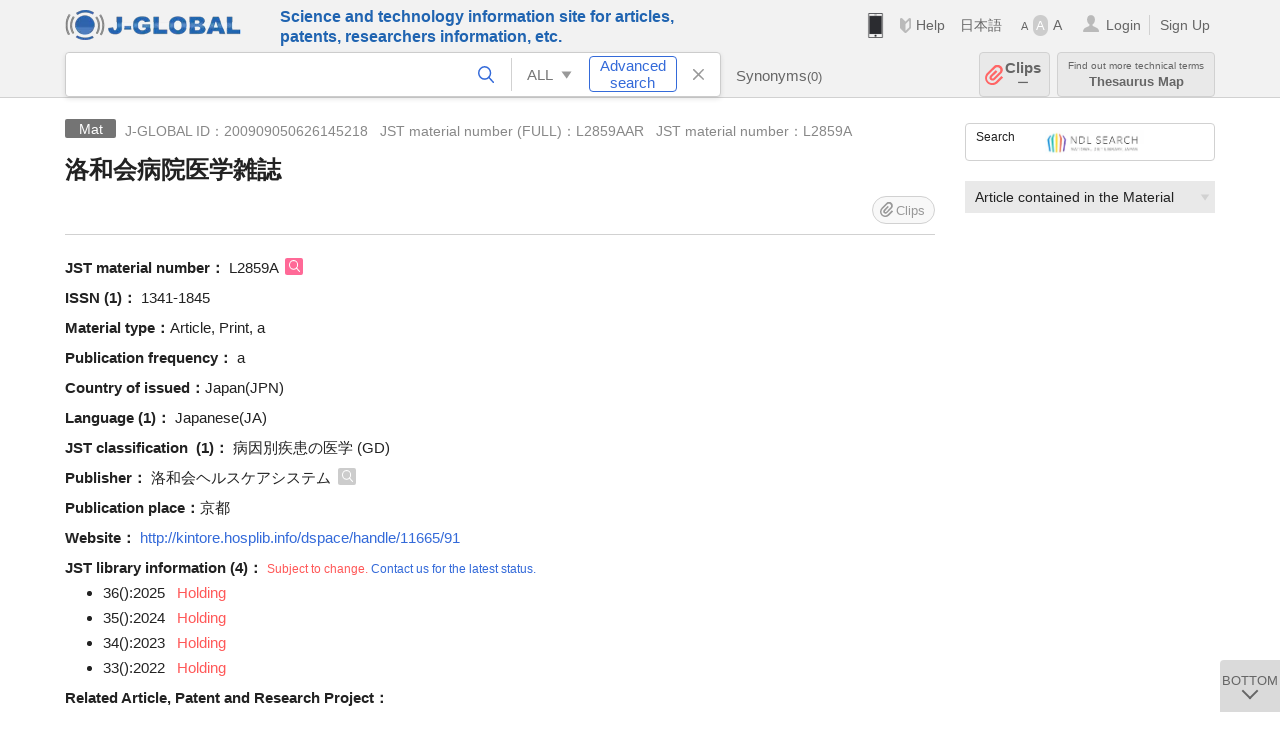

--- FILE ---
content_type: text/html; charset=UTF-8
request_url: https://jglobal.jst.go.jp/en/detail?JGLOBAL_ID=200909050626145218
body_size: 5372
content:
<!DOCTYPE HTML>
<html lang="en">
	<head>
	<meta charset="utf-8" >
	<title>洛和会病院医学雑誌 | Material Information | J-GLOBAL</title>

	<meta name="viewport" content="width=1020,initial-scale=1">
	<meta name="format-detection" content="telephone=no"><!-- 自動電話番号リンク禁止 -->
	<meta name="csrf-token" content="1ftxJOPolobl98Jwit99sGeXR7XjYdpC3QNQZXgG">

	<meta name="title" content="洛和会病院医学雑誌 | Material Information | J-GLOBAL">
	<meta name="description" content='Material "洛和会病院医学雑誌" Detailed information of the J-GLOBAL is an information service managed by the Japan Science and Technology Agency (hereinafter referred to as "JST"). It provides free access to secondary information on researchers, articles, patents, etc., in science and technology, medicine and pharmacy. The search results guide you to high-quality primary information inside and outside JST.'>
	<meta name="keywords" content="J-GLOBAL, jglobal, j-global, ｊ－ｇｌｏｂａｌ, ｊｇｌｏｂａｌ, Ｊ－ＧＬＯＢＡＬ, Japan Science and Technology Agency, JST, jst, ＪＳＴ, ｊｓｔ, Researcher, Article, Paper, Patent, Research Project, Funding, Organization, Institute, Technical Term, Thesaurus, Chemical Substance, Gene, Material, Journal, Magazine, Research Resource, Facility, Search, Science and Technology, Professional, Database, Integrated search, Comprehensive search, Linkcenter, Jdream, Imagination, Idea,Related search, Search engine, R&D, Research and Development, Bobliography, Technical trend, Linking, Expanding, Sparking, Material, 洛和会病院医学雑誌">
<meta property="og:url" content="https://jglobal.jst.go.jp/en/detail?JGLOBAL_ID=200909050626145218">
<meta property="og:type" content="article">
<meta property="og:title" content="洛和会病院医学雑誌 | Material Information | J-GLOBAL">
<meta property="og:image" content="https://jglobal.jst.go.jp/images/jglobal_logo.png">
<meta property="og:image:alt" content="J-GLOBAL LOGO" />

	<link rel="canonical" href="https://jglobal.jst.go.jp/en/detail?JGLOBAL_ID=200909050626145218">
	<link rel="shortcut icon" href="/images/favicon/favicon.ico">
	<link rel="apple-touch-icon" href="/images/favicon/apple-touch-icon.png">

	<!-- css -->
	<link rel="stylesheet" type="text/css" href="/css/pc.css?id=9cd3f5cf674153c5630adf90b8c0f399">

	<!-- js -->
	<script type="text/javascript" src="/js/app.js?id=7e41bd34666899d1e8590e76f9f49ac4"></script>     <!-- JSパッケージ -->
	<script type="text/javascript" src="/js/util/pcsp.js?id=42966a1a826ddae72daa93798d33fe66"></script>    <!-- PCSP -->
	<script type="text/javascript" src="/js/util/pc.js?id=cd7e741dda762585f8513718fc78fd8d"></script>      <!-- PC -->
	<script type="text/javascript" src="https://www.gstatic.com/charts/loader.js"></script>
	<script type="text/javascript" src="/js/jsme/jsme.nocache.js"></script>
	<script>function jsmeOnLoad() {}</script> <!-- JSME作成先タグが動的に生成されるので、ここでは、JSME生成を実装しない -->
	<!-- fb
	<meta property="og:image" content="/images/favicon/fb_image.png" />
	-->
</head>



	<body class="japanese">
		<div class="w_header_bg" >
			<!--//////////////////////////////* ↓Header *////////////////////////////// -->
<div class="header display_pc" id="pc_header_v">
	<input type="hidden" name="" id="x_hidden" value="[base64]">
	<header-pc-component lang="en" is_login="" user_name="" lang_switch_url="https://jglobal.jst.go.jp/detail?JGLOBAL_ID=200909050626145218"></header-pc-component>
</div><!-- /header -->
<!--//////////////////////////////* ↑Header *//////////////////////////////-->
<script type="text/javascript" src="/js/pc/header_vue.js?id=c5ac56432f55efb6b8c5336489f6307c"></script><!-- ヘッダー -->
		</div>
		<div id="detail_v">
			<div class="w_header-nav_bg" ><alerts2-component></alerts2-component>
	<!-- 検索バー -->
	<search-bar-pc-component
		:has-search-condition="hasSearchCondition"
		:free-word="freeWord" v-model="freeWord"
		:synonym-group-count="synonymGroupCount"
		:select-base-type="selectBaseType"
		:base-type="popupBaseType"
		:search-synonyms="searchSynonyms"
		:see-synonym="seeSynonym"
		:do-search="doSearch"
		:clear-search-condition="clearSearchCondition"
		is-login=""
		:err-msgs="errMsgs"
		:is-ill-free-word='isIllFreeWord'
		:bookmark-list='bookmarkList'>
	</search-bar-pc-component>
	<!-- ポップアップ -->
	<popup-detailedsearch-pc-component
		:free-word="freeWord" v-model="freeWord"
		:all-fields="allFields" v-model="allFields"
		:popup-base-type="popupBaseType"
		:synonym-group-count="synonymGroupCount"
		:synonym-group="synonymGroup"
		v-model="synonym" :synonym="synonym"
		:synonym-open-flg="synonymOpenFlg"
		:change-synonym-open-flg="changeSynonymOpenFlg"
		:search-synonyms="searchSynonyms"
		:do-search="doSearch"
		:reset-this-search-condition="resetThisSearchCondition"
		:chemical-s-s-c="chemicalSSC"
		:err-msgs="errMsgs" :update-err-msg="updateErrMsg"
		:on-chemical-structure-str-change="onChemicalStructureStrChange"
		:select-base-type="selectBaseType"
		:is-ill-free-word='isIllFreeWord'
		:pop-article-type="popArticleType"
		:change-pop-article-type="changePopArticleType">
	</popup-detailedsearch-pc-component>
</div>
			<div class="contents">
				<div class="contents_in" v-cloak>
					<div class="contents_in_side right">
						<!-- 外部リンク -->
						<exlink-component v-if="baseData != null" :base-data="baseData"></exlink-component>

						<!-- 関連検索 -->
						<div class="side_similar">
							<template v-for="relatedCategory in relatedCategories">
								<related-component :related-category="relatedCategory" :do-search-related="doSearchRelated"></related-component>
							</template>
						</div>
					</div>
					<!-- 詳細 -->
					<!-- 資料詳細画面 contents -->
	
	<div class="contents_in_main">
		<div class="search_detail">
						<div class="search_detail_topbox">
				<div class="cate_icon materials">Mat</div><!-- 資料 -->
									<span class="info_number">
						J-GLOBAL ID：200909050626145218&nbsp;&nbsp;<!-- J-GLOBAL ID -->
												JST material number (FULL)：L2859AAR&nbsp;&nbsp;<!-- JST資料番号(フル) -->
																		JST material number：L2859A<!-- 資料番号 -->
											</span>
					<h1 class="search_detail_topbox_title">洛和会病院医学雑誌</h1>
					<clip-component v-if="baseData != null" :result="baseData" is-login="" :bookmark-list="this.bookmarkList"></clip-component>
							</div>
							<!-- JST資料番号 -->
								<span class="js_tooltip">
					<span class="detail_item_title">JST material number：</span>
					<div class="tooltip_text">
						<span class="bold t_110">JST material number</span>
						<br />
						Identifier of Material (journals)<!-- JSTが収集資料ごとに付与しているID番号です -->
					</div>
				</span>
				L2859A
				<a @click="util.toSearch('2', 'L2859A')" class="icon_search article" title="Search Article"></a>
				<br />
								<!-- ISSN -->
								<span class="detail_item_title">ISSN&nbsp;(1)：</span>
								1341-1845
												<br />
								<!-- ISBN -->
								<!-- CODEN -->
								<!-- 中国和文資料名 -->
								<!-- シリーズ・タイトル -->
								<!-- 資料内容種別 -->
								<span class="detail_item_title">Material type：</span>Article, Print, a<br />
								<!-- 刊行頻度 -->
								<span class="detail_item_title">Publication frequency：</span>	a<br />
								<!-- 発行国 -->
								<span class="detail_item_title">Country of issued：</span>Japan(JPN)<br />
								<!-- 本文使用言語 -->
								<span class="detail_item_title">Language&nbsp;(1)：</span>
								Japanese(JA)
												<br />
								<!-- JST資料分類 -->
								<span class="detail_item_title">JST classification &nbsp;(1)：</span>
								病因別疾患の医学 (GD)
												<br />
								<!-- 編集団体名 -->
								<!-- 出版団体名 -->
								<span class="detail_item_title">Publisher：</span>
								洛和会ヘルスケアシステム
				<a @click="util.toSearch('0', '洛和会ヘルスケアシステム')" class="icon_search" title="Search All"></a>
												<br />
								<!-- 出版地 -->
								<span class="detail_item_title">Publication place：</span>京都<br />
								<!-- 会議 -->
								<!-- 会議主催団体名 -->
								<!-- 前資料名 -->
								<!-- 後継資料名 -->
								<!-- サイトURL -->
								<span class="detail_item_title">Website：</span>
				<a href="/redir?url=http%3A%2F%2Fkintore.hosplib.info%2Fdspace%2Fhandle%2F11665%2F91&amp;sign=01094c9caa7af3db203c7dbdde9508e7&amp;linktype=material_homepage&amp;jgid=200909050626145218" target="_blank">http://kintore.hosplib.info/dspace/handle/11665/91</a>
				<br />
								<!-- JST所蔵 -->
				<span class="detail_item_title">JST library information&nbsp;(4)：	</span>
				<span class="color_red t_80">Subject to change. <a href="https://jglobal.jst.go.jp/en/info/contact">Contact us for the latest status.</a></span>
				<br />
				<div class="indent_1em">
					<ul class="mdisc">
																		<li>
							36():2025
							<span class="color_red">
																&nbsp;&nbsp;Holding															</span>
						</li>
																								<li>
							35():2024
							<span class="color_red">
																&nbsp;&nbsp;Holding															</span>
						</li>
																								<li>
							34():2023
							<span class="color_red">
																&nbsp;&nbsp;Holding															</span>
						</li>
																								<li>
							33():2022
							<span class="color_red">
																&nbsp;&nbsp;Holding															</span>
						</li>
																	</ul>
									</div>
				<!-- この用語の関連文献・関連特許・関連課題数 -->
				<relation-graph-component v-if="baseData != null" :base-data="baseData"></relation-graph-component>
									<br />
			<a class="btn_m float_l" onclick="location.href='javascript:history.back()'">Return to Previous Page</a><!-- 前のページに戻る -->
			<br /><br />
		</div>
	</div>
<!-- 	<div class="contents_in_main"> -->
<!-- 		<detail-material-component v-if="baseData != null" :base-data="baseData" is-login="" :bookmark-list="bookmarkList"></detail-material-component> -->
<!-- 	</div> -->
				</div>
			</div>
		</div>

		<!--//////////////////////////////* ↓フッター *////////////////////////////// -->
<div class="footer" id="footer_1">
	<div class="footer_in">
		<div class="footer_left">
		<ul class="sosial_icon">
			<li class="fbbtn">
				<iframe id="facebook_share" width="70" height="25" style="border:none; overflow:hidden" allowfullscreen="true" scrolling="no" frameborder="0" allowtransparency="true" allow="encrypted-media"></iframe>
				<script>
					(
						function() {
							var src = "https://www.facebook.com/plugins/share_button.php?href=" + encodeURIComponent(location.href);
						    if (location.pathname.indexOf('/en') == 0) {
						        src = src + '&locale=en_US';
						    } else {
						        src = src + '&locale=ja_JP';
						        $('#facebook_share').width(90);
						    }
							src = src + "&width=135&layout=button&action=like&size=small&show_faces=false&share=true&height=25&appId";
							$('#facebook_share').attr('src', '');
							$('#facebook_share').attr('src', src);
						}()
					);
				</script>
			</li>
			<li>
			<iframe id="twitter_share" scrolling="no" frameborder="0" allowtransparency="true" allowfullscreen="true"
				class="twitter-share-button twitter-share-button-rendered twitter-tweet-button"
				style="position: static; visibility: visible; width: 90px; height: 20px; display: block;" title="Twitter Tweet Button" ></iframe>
				<script>
					(
						function() {
							var src = "https://platform.twitter.com/widgets/tweet_button.html?text=" + encodeURIComponent(document.title) + "&lang=";
						    if (location.pathname.indexOf('/en') == 0) {
						        src = src + 'en';
						    } else {
						        src = src + 'ja';
						    }
						    $('#twitter_share').attr('src', '');
							$('#twitter_share').attr('src', src);
						}()
					);
				</script>
			</li>
		</ul>
		<a class="logo2" href="https://www.jst.go.jp/"><img src="/images/sitelogo2.png" width="249" height="45" ></a>
		</div>
		<div id="footer_v" class="footer_right">
			<footer-component></footer-component>
		</div>
		<p class="copy">Copyright (c) 2009 Japan Science and Technology Agency. All Rights Reserved</p>
	</div><!-- /footer_in -->
</div><!-- /footer -->
<div class="btn_getop_link"><a><p>TOP</p></a></div>
<div class="btn_tobottom_link"><a @click="toBottom"><p>BOTTOM</p></a></div>
<!-- <div class="btn_getop_link display_pc"><a href="#"><p>TOP</p></a></div> -->
<script>
	(
		function() {
		    var pathname = location.pathname;
		    if (pathname != "/" && pathname != "/en") {
				const target = $('body')[0]; // body要素を監視
				const observer = new MutationObserver(function (mutations) {
					$('#footer_1').removeClass('footer_fixed');
					if (document.documentElement.clientHeight >= document.documentElement.scrollHeight) {
					     $('#footer_1').addClass('footer_fixed');
					}
			    });
			    // 監視を開始
			    observer.observe(target, {
			        attributes: true, characterData: true, childList: true, subtree: true, attributeFilter: ["height"],
			    });
			}
		}()
	);
</script>
<!--//////////////////////////////* ↑フッター *//////////////////////////////-->
<script type="text/javascript" src="/js/common/footer_vue.js?id=9b4a2865986786c01a82f426c88d3166"></script>
		<script type="text/javascript" src="/js/pc/detail_vue.js?id=46b0151bda4e78286f6d53b5d6ca3390"></script>
	</body>
</html>
